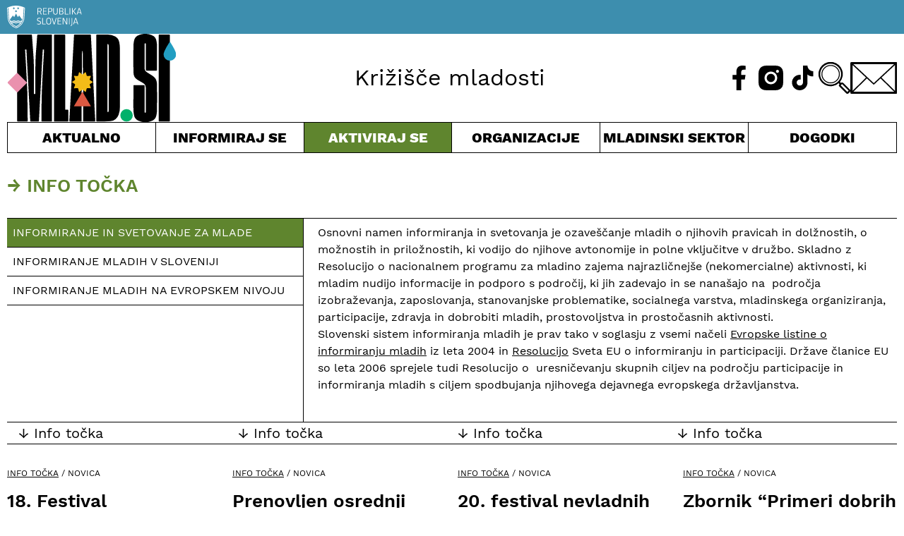

--- FILE ---
content_type: text/html; charset=UTF-8
request_url: https://www.mlad.si/kategorija/aktiviraj-se/info-tocka/
body_size: 14657
content:
<!DOCTYPE html><html lang="sl-SI"><head><meta charset="UTF-8"><meta http-equiv="X-UA-Compatible" content="IE=edge"><meta name="viewport" content="width=device-width, initial-scale=1.0"><meta name='robots' content='index, follow, max-image-preview:large, max-snippet:-1, max-video-preview:-1' /><link media="all" href="https://www.mlad.si/wp-content/cache/autoptimize/css/autoptimize_8f007b7818766477014347b0364662f1.css" rel="stylesheet"><title>Info točka - Urad RS za mladino - mlad.si</title><link rel="canonical" href="https://www.mlad.si/kategorija/aktiviraj-se/info-tocka/" /><link rel="next" href="https://www.mlad.si/kategorija/aktiviraj-se/info-tocka/page/2/" /><meta property="og:locale" content="sl_SI" /><meta property="og:type" content="article" /><meta property="og:title" content="Info točka - Urad RS za mladino - mlad.si" /><meta property="og:url" content="https://www.mlad.si/kategorija/aktiviraj-se/info-tocka/" /><meta property="og:site_name" content="Urad RS za mladino - mlad.si" /><meta property="og:image" content="https://www.mlad.si/wp-content/uploads/2022/09/MLAD_SI_1200X630_ZA_PRIKAZ.jpg" /><meta property="og:image:width" content="1200" /><meta property="og:image:height" content="630" /><meta property="og:image:type" content="image/jpeg" /><meta name="twitter:card" content="summary_large_image" /><meta name="twitter:image" content="https://www.mlad.si/wp-content/uploads/2022/09/MLAD_SI_1200X630_ZA_PRIKAZ.jpg" /><meta name="twitter:site" content="@mlad_si" /> <script type="application/ld+json" class="yoast-schema-graph">{"@context":"https://schema.org","@graph":[{"@type":"CollectionPage","@id":"https://www.mlad.si/kategorija/aktiviraj-se/info-tocka/","url":"https://www.mlad.si/kategorija/aktiviraj-se/info-tocka/","name":"Info točka - Urad RS za mladino - mlad.si","isPartOf":{"@id":"https://www.mlad.si/#website"},"primaryImageOfPage":{"@id":"https://www.mlad.si/kategorija/aktiviraj-se/info-tocka/#primaryimage"},"image":{"@id":"https://www.mlad.si/kategorija/aktiviraj-se/info-tocka/#primaryimage"},"thumbnailUrl":"https://www.mlad.si/wp-content/uploads/2023/04/Resize.png","breadcrumb":{"@id":"https://www.mlad.si/kategorija/aktiviraj-se/info-tocka/#breadcrumb"},"inLanguage":"sl-SI"},{"@type":"ImageObject","inLanguage":"sl-SI","@id":"https://www.mlad.si/kategorija/aktiviraj-se/info-tocka/#primaryimage","url":"https://www.mlad.si/wp-content/uploads/2023/04/Resize.png","contentUrl":"https://www.mlad.si/wp-content/uploads/2023/04/Resize.png","width":1276,"height":733},{"@type":"BreadcrumbList","@id":"https://www.mlad.si/kategorija/aktiviraj-se/info-tocka/#breadcrumb","itemListElement":[{"@type":"ListItem","position":1,"name":"Home","item":"https://www.mlad.si/"},{"@type":"ListItem","position":2,"name":"Aktiviraj se","item":"https://www.mlad.si/kategorija/aktiviraj-se/"},{"@type":"ListItem","position":3,"name":"Info točka"}]},{"@type":"WebSite","@id":"https://www.mlad.si/#website","url":"https://www.mlad.si/","name":"Urad RS za mladino - mlad.si","description":"Portal namenjen vsem mladim v Republiki Sloveniji ter vsem tistim, ki se z mladimi ukvarjate","publisher":{"@id":"https://www.mlad.si/#organization"},"potentialAction":[{"@type":"SearchAction","target":{"@type":"EntryPoint","urlTemplate":"https://www.mlad.si/?s={search_term_string}"},"query-input":{"@type":"PropertyValueSpecification","valueRequired":true,"valueName":"search_term_string"}}],"inLanguage":"sl-SI"},{"@type":"Organization","@id":"https://www.mlad.si/#organization","name":"Urad RS za mladino - mlad.si","url":"https://www.mlad.si/","logo":{"@type":"ImageObject","inLanguage":"sl-SI","@id":"https://www.mlad.si/#/schema/logo/image/","url":"https://www.mlad.si/wp-content/uploads/2022/09/logo-mlad_si.png","contentUrl":"https://www.mlad.si/wp-content/uploads/2022/09/logo-mlad_si.png","width":245,"height":128,"caption":"Urad RS za mladino - mlad.si"},"image":{"@id":"https://www.mlad.si/#/schema/logo/image/"},"sameAs":["https://www.facebook.com/www.mlad.si/","https://x.com/mlad_si"]}]}</script> <link rel="alternate" type="application/rss+xml" title="Urad RS za mladino - mlad.si &raquo; Info točka Vir kategorije" href="https://www.mlad.si/kategorija/aktiviraj-se/info-tocka/feed/" /> <script defer type="text/javascript" src="https://www.mlad.si/wp-includes/js/jquery/jquery.min.js?ver=3.7.1" id="jquery-core-js"></script> <script defer type="text/javascript" src="https://www.mlad.si/wp-includes/js/jquery/jquery-migrate.min.js?ver=3.4.1" id="jquery-migrate-js"></script> <script defer id="cookie-law-info-js-extra" src="[data-uri]"></script> <script defer type="text/javascript" src="https://www.mlad.si/wp-content/cache/autoptimize/js/autoptimize_single_25d6595887dc5f1bf319b94fff6a4c7f.js?ver=2.3.9" id="cookie-law-info-js"></script> <link rel="https://api.w.org/" href="https://www.mlad.si/wp-json/" /><link rel="alternate" title="JSON" type="application/json" href="https://www.mlad.si/wp-json/wp/v2/categories/55" /><link rel="EditURI" type="application/rsd+xml" title="RSD" href="https://www.mlad.si/xmlrpc.php?rsd" /><meta name="generator" content="WordPress 6.9" /> <script type="text/plain" data-cli-class="cli-blocker-script" data-cli-label="Google Tag Manager"  data-cli-script-type="analytics" data-cli-block="true" data-cli-block-if-ccpa-optout="false" data-cli-element-position="head" async src="https://www.googletagmanager.com/gtag/js?id=UA-45827350-1"></script> <script defer src="[data-uri]"></script> <script type="text/plain" data-cli-class="cli-blocker-script" data-cli-label="Google Tag Manager"  data-cli-script-type="analytics" data-cli-block="true" data-cli-block-if-ccpa-optout="false" data-cli-element-position="head" async src="https://www.googletagmanager.com/gtag/js?id=UA-125322443-1"></script> <script defer src="[data-uri]"></script> <script defer data-domain="mlad.si" src="https://plausible.io/js/script.js"></script> <link rel="apple-touch-icon" sizes="180x180" href="/apple-touch-icon.png"><link rel="icon" type="image/png" sizes="32x32" href="/favicon-32x32.png"><link rel="icon" type="image/png" sizes="16x16" href="/favicon-16x16.png"><link rel="manifest" href="/site.webmanifest"><link rel="mask-icon" href="/safari-pinned-tab.svg" color="#5bbad5"><meta name="msapplication-TileColor" content="#da532c"><meta name="theme-color" content="#ffffff"></head><body class="archive category category-info-tocka category-55 wp-embed-responsive wp-theme-mladsi"> <button onclick="backToTop()" id="button-totop" class="button-totop" title="Na vrh"><img src="https://www.mlad.si/wp-content/themes/mlad.si/img/icon-up.svg" alt=""></button><header class="header-top flow"><div class="header-top_rsBanner bg-inf pt-200 pb-200"><div class="container"><img src="https://www.mlad.si/wp-content/themes/mlad.si/img/logo-rs.svg" alt=""></div></div><div class="container header-top_main"><h1 class="header-top_main__logo"><a href="https://www.mlad.si"><img class="header-top_main__logo-img" src="https://www.mlad.si/wp-content/themes/mlad.si/img/logo-mlad_si.svg" alt=""></a></h1><div class="header-top_main__event"></div><div class="header-top_main__slogan">Križišče mladosti</div><div class="header-top_main__icons flex relative"> <a class="header-top_main__icons-fb" href="https://www.facebook.com/www.mlad.si/"><img class="header-top_main__icons-fb-img" src="https://www.mlad.si/wp-content/themes/mlad.si/img/icon-fb-header.svg" alt="Obiščite naš Facebook" title="Obiščite naš Facebook"></a> <a class="header-top_main__icons-ig" href="https://www.instagram.com/mlad.si"><img class="header-top_main__icons-ig-img" src="https://www.mlad.si/wp-content/themes/mlad.si/img/icon-ig-header.svg" alt="Obiščite naš Instagram" title="Obiščite naš Instagram"></a> <a class="header-top_main__icons-tt" href="https://www.tiktok.com/@mlad.si"><img class="header-top_main__icons-tt-img" src="https://www.mlad.si/wp-content/themes/mlad.si/img/icon-tt-header.svg" alt="Obiščite naš TikTok" title="Obiščite naš TikTok"></a> <span tabindex="0" class="header-top_main__icons-search pointer" id="header-search-toggle"><img class="header-top_main__icons-search-img" src="https://www.mlad.si/wp-content/themes/mlad.si/img/icon-search.svg" alt=""></span> <a class="header-top_main__icons-mail" href="mailto:info@mlad.si" aria-label="E-pošta"><img class="header-top_main__icons-mail-img" src="https://www.mlad.si/wp-content/themes/mlad.si/img/icon-contact.svg" alt="Pisemska ovojnica" title="Pišite nam!"></a> <button class="header-top_main__icons-hamburger" aria-controls="main-navigation"> <img id="main-nav_hamburger" class="header-top_main__icons-hamburger-img" src="https://www.mlad.si/wp-content/themes/mlad.si/img/icon-hamburger.svg" alt=""> <img id="main-nav_close" class="header-top_main__icons-close-img hide" src="https://www.mlad.si/wp-content/themes/mlad.si/img/icon-close.svg" alt=""> <span class="visually-hidden">Meni</span> </button></div></div><nav aria-label="glavno kazalo vsebine" class="container main-navigation" id="main-navigation"><ul role="list" class="header-top_nav"><li tabindex="0" class="header-top_nav__cur toggle-menu pointer center"> Aktualno<ul role="list" class="header-top_nav__submenu grid left"><li><a href="https://www.mlad.si/evropsko-leto-mladih">Evropsko leto mladih</a></li><li><a href="https://www.mlad.si/vrstaobjav/clanek/">Članki</a></li><li><a href="https://www.mlad.si/vrstaobjav/intervju/">Intervjuji</a></li><li><a href="https://www.mlad.si/vrstaobjav/dopisniki/">Dopisniki</a></li><li><a href="https://www.mlad.si/vse-objave">Vse objave</a></li></ul></li><li tabindex="0" class="header-top_nav__inf toggle-menu pointer center"> Informiraj se<ul role="list" class="header-top_nav__submenu grid left"><li><a href="https://www.mlad.si/kategorija/informiraj-se/zaposlovanje/">Zaposlovanje</a></li><li><a href="https://www.mlad.si/kategorija/informiraj-se/kmetijstvo/">Kmetijstvo</a></li><li><a href="https://www.mlad.si/kategorija/informiraj-se/mlade-druzine/">Mlade družine</a></li><li><a href="https://www.mlad.si/kategorija/informiraj-se/izobrazevanje/">Izobraževanje</a></li><li><a href="https://www.mlad.si/kategorija/informiraj-se/zdravje/">Zdravje</a></li><li><a href="https://www.mlad.si/kategorija/informiraj-se/mladi-z-manj-priloznostmi/">Mladi z manj priložnostmi</a></li><li><a href="https://www.mlad.si/kategorija/informiraj-se/stanovanja/">Stanovanja</a></li><li><a href="https://www.mlad.si/kategorija/informiraj-se/kultura/">Kultura</a></li><li><a href="https://www.mlad.si/kategorija/informiraj-se/mladi-zamejci/">Mladi zamejci</a></li><li><a href="https://www.mlad.si/kategorija/informiraj-se/podjetnistvo/">Podjetništvo</a></li><li><a href="https://www.mlad.si/kategorija/informiraj-se/znanost/">Znanost</a></li><li><a href="https://www.mlad.si/kategorija/informiraj-se/sport/">Šport</a></li><li><a href="https://www.mlad.si/kategorija/informiraj-se/finance/">Finance</a></li><li><a href="https://www.mlad.si/kategorija/informiraj-se/digitalizacija/">Digitalizacija</a></li></ul></li><li tabindex="0" class="header-top_nav__act toggle-menu pointer center menu-selected"> Aktiviraj se<ul role="list" class="header-top_nav__submenu grid left"><li><a href="https://www.mlad.si/kategorija/aktualno/evropsko-leto-mladih/">Evropsko leto mladih</a></li><li><a href="https://www.mlad.si/kategorija/aktiviraj-se/aktivno-drzavljanstvo/">Aktivno državljanstvo</a></li><li><a href="https://www.mlad.si/kategorija/aktiviraj-se/mladinski-dialog/">Mladinski dialog</a></li><li><a href="https://www.mlad.si/kategorija/aktiviraj-se/mladinsko-delo/">Mladinsko delo</a></li><li><a href="https://www.mlad.si/kategorija/aktiviraj-se/mobilnost-mladih/">Mobilnost mladih</a></li><li><a href="https://www.mlad.si/kategorija/aktiviraj-se/prostovoljstvo/">Prostovoljstvo</a></li><li><a href="https://www.mlad.si/kategorija/aktiviraj-se/kohezijska-politika/">Kohezijska politika</a></li><li><a href="https://www.mlad.si/kategorija/aktiviraj-se/zakonodaja-in-finance/">Zakonodaja in finance</a></li><li><a href="https://www.mlad.si/kategorija/aktiviraj-se/info-tocka/">Info točka</a></li></ul></li><li tabindex="0" class="header-top_nav__wri toggle-menu pointer center"> Organizacije<ul role="list" class="header-top_nav__submenu grid left"><li><a href="https://www.mlad.si/organizacije">Vse organizacije za mlade</a></li><li><a href="https://www.mlad.si/informacije/nacionalne-mladinske-organizacije/">Nacionalne mlad. organizacije</a></li><li><a href="https://www.mlad.si/informacije/druge-nevladne-organizacije/">Druge nevladne organizacije</a></li><li><a href="https://www.mlad.si/informacije/mladinski-centri/">Mladinski centri</a></li><li><a href="https://www.mlad.si/informacije/mladinski-sveti-lokalnih-skupnosti/">Mlad. sveti lokalnih skupnosti</a></li><li><a href="https://www.mlad.si/informacije/kako-do-statusa/">Kako do statusa</a></li><li><a href="https://www.mlad.si/informacije/hostli/">Hostli</a></li></ul></li><li tabindex="0" class="header-top_nav__yth toggle-menu pointer center"> Mladinski sektor<ul role="list" class="header-top_nav__submenu grid left"><li><a href="https://www.mlad.si/kategorija/mladinski-sektor/">Objave</a></li><li><a href="https://www.mlad.si/informacije/osnovne-definicije/">Osnovne definicije</a></li><li><a href="https://www.mlad.si/informacije/informiranje-mladih/">Informiranje mladih</a></li><li><a href="https://www.mlad.si/informacije/urad-za-mladino/">Urad za mladino</a></li><li><a href="https://www.mlad.si/kategorija/mladinski-sektor/mladinska-politika/">Mladinska politika</a></li><li><a href="https://www.mlad.si/publikacije/">Publikacije</a></li><li><a href="https://www.mlad.si/kategorija/mladinski-sektor/mladina-2020/">Mladina 2020</a></li><li><a href="https://www.mlad.si/kategorija/mladinski-sektor/krovni-dokumenti/">Krovni dokumenti</a></li><li><a href="https://www.mlad.si/informacije/vabilo/">Nacionalni posvet sektorja</a></li></ul></li> <a class="header-top_nav__cal pointer center d-block" href="https://www.mlad.si/dogodki/">Dogodki</a> <a class="header-top_nav__about" href="https://www.mlad.si/o-nas/">O nas</a><div tabindex="1" class="header-top_nav__searchform"><form role="search" method="get" id="searchform" class="searchform" action="https://www.mlad.si/"><div> <label class="screen-reader-text" for="s">Išči:</label> <input type="text" value="" name="s" id="s" /> <input type="submit" id="searchsubmit" value="Išči" /></div></form></div> <a class="header-top_nav__mail" href="mailto:info@mlad.si" aria-label="E-pošta"><img class="header-top_main__icons-mail-img" src="https://www.mlad.si/wp-content/themes/mlad.si/img/icon-contact-invert.svg" alt="Pisemska ovojnica" title="Pišite nam!"></a><div class="header-top_nav__social flex"> <a class="header-top_nav__fb" href="https://www.facebook.com/www.mlad.si/"><img class="header-top_main__icons-fb-img" src="https://www.mlad.si/wp-content/themes/mlad.si/img/icon-fb-header-invert.svg" alt="Obiščite naš Facebook" title="Obiščite naš Facebook"></a> <a class="header-top_nav__ig" href="https://www.instagram.com/mlad.si"><img class="header-top_main__icons-ig-img" src="https://www.mlad.si/wp-content/themes/mlad.si/img/icon-ig-header-invert.svg" alt="Obiščite naš Instagram" title="Obiščite naš Instagram"></a> <a class="header-top_nav__tt" href="https://www.tiktok.com/@mlad.si"><img class="header-top_main__icons-tt-img" src="https://www.mlad.si/wp-content/themes/mlad.si/img/icon-tt-header-invert.svg" alt="Obiščite naš TikTok" title="Obiščite naš TikTok"></a></div></ul></nav></header><main class="container sekcija-aktiviraj-se"><h2 class="fs-700 fw-600 uppercase pb-700">&rarr; Info točka</h2><div class="grid info-panel"><div class="flex flex-column info-panel_list"><h3><a class="info-panel_list__current pt-200 pb-200 pl-200 pr-200 bdr-b uppercase" href="https://www.mlad.si/informacije/informiranje-in-svetovanje-za-mlade/">Informiranje in svetovanje za mlade</a></h3><a class="info-panel_list__link pt-200 pb-200 pl-200 pr-200 bdr-b uppercase" href="https://www.mlad.si/informacije/informiranje-mladih-v-sloveniji/">Informiranje mladih v Sloveniji</a><a class="info-panel_list__link pt-200 pb-200 pl-200 pr-200 bdr-b uppercase" href="https://www.mlad.si/informacije/informiranje-mladih-na-evropskem-nivoju/">Informiranje mladih na evropskem nivoju</a></div><article class="info-panel_content flow-bottom"><p>Osnovni namen informiranja in svetovanja je ozaveščanje mladih o njihovih pravicah in dolžnostih, o možnostih in priložnostih, ki vodijo do njihove avtonomije in polne vključitve v družbo. Skladno z Resolucijo o nacionalnem programu za mladino zajema najrazličnejše (nekomercialne) aktivnosti, ki mladim nudijo informacije in podporo s področij, ki jih zadevajo in se nanašajo na&nbsp; področja izobraževanja, zaposlovanja, stanovanjske problematike, socialnega varstva, mladinskega organiziranja, participacije, zdravja in dobrobiti mladih, prostovoljstva in prostočasnih aktivnosti.</p><p>Slovenski sistem informiranja mladih je prav tako v soglasju z vsemi načeli <a href="https://static1.squarespace.com/static/59ab1130ff7c50083fc9736c/t/5da6cfad93cbcb191ef222eb/1571213229552/European_Youth_Information_Charter_2019_SLO_A4_v2.pdf" target="_blank" rel="noreferrer noopener">Evropske listine o informiranju mladih</a> iz leta 2004 in <a href="http://www.eurodesk.si/fileadmin/user_upload/doc/DOKUMENTI/Resolucija_Sveta_o_uresnicevanju_skupnih_ciljev_na_podrocju_prostovoljnih_dejavnosti_mladih.pdf" target="_blank" rel="noreferrer noopener">Resolucijo</a> Sveta EU o informiranju in participaciji. Države članice EU so leta 2006 sprejele tudi Resolucijo o  uresničevanju skupnih ciljev na področju participacije in informiranja mladih s ciljem spodbujanja njihovega dejavnega evropskega državljanstva.</p></article></div><div class="articles-list"><div class="articles-list_header bdr-b pl-200 pr-200 fs-500 grid grid4"> <span>&darr; Info točka</span> <span>&darr; Info točka</span> <span>&darr; Info točka</span> <span>&darr; Info točka</span></div><section class="grid grid4 m-neg" aria-label="Povezane objave"><article class="article-card"> <span class="article-card__cat fs-200 uppercase"> <a href="https://www.mlad.si/kategorija/aktiviraj-se/info-tocka/">Info točka</a> / Novica </span><h3 class="article-card__title fs-700 fw-600"><a href="https://www.mlad.si/18-festival-prostovoljstva-v-celjskem-mladinskem-centru/">18. Festival prostovoljstva v Celjskem mladinskem centru</a></h3><div class="article-card__desc"><p>V Celjskem mladinskem centru razglasili naj prostovoljce v letu 2022 v MOC, v kar petih starostnih kategorijah.</p></div> <img class="article-card__img" src="https://www.mlad.si/wp-content/uploads/2023/04/Resize-650x371.png" alt=""></article><article class="article-card"> <span class="article-card__cat fs-200 uppercase"> <a href="https://www.mlad.si/kategorija/aktiviraj-se/info-tocka/">Info točka</a> / Novica </span><h3 class="article-card__title fs-700 fw-600"><a href="https://www.mlad.si/prenovljen-osrednji-portal-za-mlade-mlad-si/">Prenovljen osrednji portal za mlade – Mlad.si</a></h3><div class="article-card__desc"><p>S 15. septembrom je javno dostopen prenovljeni portal mlad.si &#8211; križišče mladosti.</p></div> <img class="article-card__img" src="https://www.mlad.si/wp-content/uploads/2022/09/prenovljen_portal_mlad-si-650x371.jpg" alt=""></article><article class="article-card"> <span class="article-card__cat fs-200 uppercase"> <a href="https://www.mlad.si/kategorija/aktiviraj-se/info-tocka/">Info točka</a> / Novica </span><h3 class="article-card__title fs-700 fw-600"><a href="https://www.mlad.si/20-festival-nevladnih-organizacij-lupa-2/">20. festival nevladnih organizacij Lupa</a></h3><div class="article-card__desc"><p>Festival LUPA in informativna tržnica nevladnih organizacij.</p></div> <img class="article-card__img" src="https://www.mlad.si/wp-content/uploads/2022/09/Untitled-design-7-650x371.png" alt=""></article><article class="article-card"> <span class="article-card__cat fs-200 uppercase"> <a href="https://www.mlad.si/kategorija/aktiviraj-se/info-tocka/">Info točka</a> / Novica </span><h3 class="article-card__title fs-700 fw-600"><a href="https://www.mlad.si/zbornik-primeri-dobrih-praks-s-podrocja-informiranja-mladih-v-sloveniji/">Zbornik &#8220;Primeri dobrih praks s področja informiranja mladih v Sloveniji&#8221;</a></h3><div class="article-card__desc"><p>V Ljubljanski mreži info točk so izdali zbornik z naslovom &#8220;Primeri dobrih praks s področja informiranja mladih v Sloveniji&#8221;.</p></div> <img class="article-card__img" src="https://www.mlad.si/wp-content/uploads/2022/08/nasveti-za-ucenje-650x371.jpg" alt=""></article><article class="article-card"> <span class="article-card__cat fs-200 uppercase"> <a href="https://www.mlad.si/kategorija/aktiviraj-se/aktivno-drzavljanstvo/">Aktivno državljanstvo</a> / Članek </span><h3 class="article-card__title fs-700 fw-600"><a href="https://www.mlad.si/kaj-povedo-podatki-o-zivljenju-mladih-v-sloveniji/">Kaj povedo podatki o življenju mladih v Sloveniji</a></h3><div class="article-card__desc"><p>Vsako leto Statistični urad RS (SURS) pred mednarodnim dnem mladih objavi podatke, ki orišejo življenje mladih v Sloveniji.</p></div></article><article class="article-card"> <span class="article-card__cat fs-200 uppercase"> <a href="https://www.mlad.si/kategorija/aktiviraj-se/angaziraj-se/">Angažiraj se</a> / Članek </span><h3 class="article-card__title fs-700 fw-600"><a href="https://www.mlad.si/raziskava-kako-mlade-zenske-dozivljajo-trg-dela/">Raziskava: kako mlade ženske doživljajo trg dela?</a></h3><div class="article-card__desc"><p>V okviru projekta Kolegice  je bila v maju 2019 izvedena anketa Mlade ženske na trgu dela, na katero je odgovorilo več kot 500 mladih žensk.</p></div></article><article class="article-card"> <span class="article-card__cat fs-200 uppercase"> <a href="https://www.mlad.si/kategorija/aktiviraj-se/info-tocka/">Info točka</a> / Novica </span><h3 class="article-card__title fs-700 fw-600"><a href="https://www.mlad.si/druzbeni-polozaj-in-zdravstveno-stanje-mladih-v-evropi/">Družbeni položaj in zdravstveno stanje mladih v Evropi</a></h3><div class="article-card__desc"><p>Eurofound je izdala poročilo o družbenem položaju in zdravstvenem stanju mladih v Evropi.</p></div> <img class="article-card__img" src="https://www.mlad.si/wp-content/uploads/2022/12/89-1-650x371.jpg" alt=""></article><article class="article-card"> <span class="article-card__cat fs-200 uppercase"> <a href="https://www.mlad.si/kategorija/aktiviraj-se/info-tocka/">Info točka</a> / Novica </span><h3 class="article-card__title fs-700 fw-600"><a href="https://www.mlad.si/zloraba-alkohola/">(Zlo)raba alkohola</a></h3><div class="article-card__desc"><p>V juniju so strokovni delavci Društva Center za pomoč mladim in njihovi prostovoljci izvajali sklop izkustvenih delavnic za srednješolce.</p></div> <img class="article-card__img" src="https://www.mlad.si/wp-content/uploads/2022/12/62-1-650x371.jpg" alt=""></article><article class="article-card"> <span class="article-card__cat fs-200 uppercase"> <a href="https://www.mlad.si/kategorija/aktiviraj-se/info-tocka/">Info točka</a> / Novica </span><h3 class="article-card__title fs-700 fw-600"><a href="https://www.mlad.si/kampanja-ker-alkohol-ni-mleko/">Kampanja &#8220;Ker alkohol ni mleko&#8221;</a></h3><div class="article-card__desc"><p>Kampanja Ker alkohol ni mleko si prizadeva za ozaveščanje o posledicah pitja alkohola predvsem za otroke. </p></div> <img class="article-card__img" src="https://www.mlad.si/wp-content/uploads/2022/12/60-1-650x371.jpg" alt=""></article><article class="article-card"> <span class="article-card__cat fs-200 uppercase"> <a href="https://www.mlad.si/kategorija/aktiviraj-se/info-tocka/">Info točka</a> / Novica </span><h3 class="article-card__title fs-700 fw-600"><a href="https://www.mlad.si/globalna-popotniska-raziskava/">Globalna popotniška raziskava</a></h3><div class="article-card__desc"><p>Popotniško združenje Slovenije vsako leto izvaja raziskavo o popotniških trendih v Sloveniji.</p></div> <img class="article-card__img" src="https://www.mlad.si/wp-content/uploads/2022/12/51-650x371.jpg" alt=""></article><article class="article-card"> <span class="article-card__cat fs-200 uppercase"> <a href="https://www.mlad.si/kategorija/aktiviraj-se/aktivno-drzavljanstvo/">Aktivno državljanstvo</a> / Novica </span><h3 class="article-card__title fs-700 fw-600"><a href="https://www.mlad.si/nova-stevilka-casopisa-finaca/">Nova številka časopisa Finača</a></h3><div class="article-card__desc"><p>Mladinski center Dravinjske doline je izdal novo številko časopisa Finača. </p></div> <img class="article-card__img" src="https://www.mlad.si/wp-content/uploads/2022/12/44-1-650x371.jpg" alt=""></article><article class="article-card"> <span class="article-card__cat fs-200 uppercase"> <a href="https://www.mlad.si/kategorija/aktiviraj-se/eu-zadeve/">EU zadeve</a> / Članek </span><h3 class="article-card__title fs-700 fw-600"><a href="https://www.mlad.si/raziskava-kdaj-se-pocutimo-stari/">Raziskava &#8211; kdaj se počutimo stari?</a></h3><div class="article-card__desc"><p>V nedavno raziskavo svetovnega združenja Win International, ki je analizirala poglede ljudi o staranju, je bilo vključenih 31.890 ljudi iz 41 držav.</p></div> <img class="article-card__img" src="https://www.mlad.si/wp-content/uploads/2022/12/35-2-650x371.jpg" alt=""></article></section></div></main><footer class="footer-bottom flow bg-inf fs-200"><div class="container grid footer-bottom_main"><section class="flow footer-bottom_main__desc"><h2 class="fs-500 fw-800">O portalu mlad.si</h2><p>Ustanovitelj portala mlad.si je Urad RS za mladino. Kot osrednje informacijsko in komunikacijsko središče za mlade je nastal na pobudo organizacij iz mladinskega sektorja, ki skupaj z mladimi in uredništvom pod okriljem Mreže MaMa portal vsebinsko vzdržujejo in ohranjajo že več kot 10 let.</p><p>S potrebami mladih in družbe se portal razvija in kot Križišče mladosti ponuja aktualne vsebine za mlade, odločevalce in vse, ki so mladi po srcu.</p><p>Prenova portala je nastala v evropskem letu mladih 2022.</p><p>Glavna in odgovorna urednica: mag. Maja Hostnik</p><p>Ustanovitelj portala:</p><p></p> <a href="http://www.ursm.gov.si/" target="_blank"><img src="https://www.mlad.si/wp-content/themes/mlad.si/img/logo-ministrstvo.svg" alt="Republika Slovenija, Ministrstvo za izobraževanje, znanost in šport, Urad RS za mladino"></a></section><nav aria-label="pomožno kazalo vsebine" class="grid footer-bottom_main__nav"><ul role="list" class="footer-bottom_main__nav__inf"><h2 class="fs-500 fw-800">Informiraj se</h2><li><a href="https://www.mlad.si/kategorija/informiraj-se/zaposlovanje/">Zaposlovanje</a></li><li><a href="https://www.mlad.si/kategorija/informiraj-se/kmetijstvo/">Kmetijstvo</a></li><li><a href="https://www.mlad.si/kategorija/informiraj-se/mlade-druzine/">Mlade družine</a></li><li><a href="https://www.mlad.si/kategorija/informiraj-se/izobrazevanje/">Izobraževanje</a></li><li><a href="https://www.mlad.si/kategorija/informiraj-se/zdravje/">Zdravje</a></li><li><a href="https://www.mlad.si/kategorija/informiraj-se/mladi-z-manj-priloznostmi/">Mladi z manj priložnostmi</a></li><li><a href="https://www.mlad.si/kategorija/informiraj-se/stanovanja/">Stanovanja</a></li><li><a href="https://www.mlad.si/kategorija/informiraj-se/kultura/">Kultura</a></li><li><a href="https://www.mlad.si/kategorija/informiraj-se/mladi-zamejci/">Mladi zamejci</a></li><li><a href="https://www.mlad.si/kategorija/informiraj-se/podjetnistvo/">Podjetništvo</a></li><li><a href="https://www.mlad.si/kategorija/informiraj-se/znanost/">Znanost</a></li><li><a href="https://www.mlad.si/kategorija/informiraj-se/sport/">Šport</a></li><li><a href="https://www.mlad.si/kategorija/informiraj-se/finance/">Finance</a></li><li><a href="https://www.mlad.si/kategorija/informiraj-se/digitalizacija/">Digitalizacija</a></li></ul><ul role="list" class="footer-bottom_main__nav__act"><h2 class="fs-500 fw-800">Aktiviraj se</h2><li><a href="https://www.mlad.si/informacije/kako-do-statusa/">Mladinske organizacije</a></li><li><a href="https://www.mlad.si/kategorija/aktiviraj-se/aktivno-drzavljanstvo/">Aktivno državljanstvo</a></li><li><a href="https://www.mlad.si/kategorija/aktiviraj-se/mladinski-dialog/">Mladinski dialog</a></li><li><a href="https://www.mlad.si/kategorija/aktiviraj-se/mladinsko-delo/">Mladinsko delo</a></li><li><a href="https://www.mlad.si/kategorija/aktiviraj-se/mobilnost-mladih/">Mobilnost mladih</a></li><li><a href="https://www.mlad.si/kategorija/aktiviraj-se/prostovoljstvo/">Prostovoljstvo</a></li><li><a href="https://www.mlad.si/kategorija/aktiviraj-se/kohezijska-politika/">Kohezijska politika</a></li><li><a href="https://www.mlad.si/kategorija/aktiviraj-se/zakonodaja-in-finance/">Zakonodaja in finance</a></li><li><a href="https://www.mlad.si/kategorija/aktiviraj-se/info-tocka/">Info točka</a></li></ul><ul role="list" class="footer-bottom_main__nav__new"><li class="fs-500 fw-800"><a href="https://www.mlad.si/vse-objave">Novice</a></li><li class="fs-500 fw-800"><a href="https://www.mlad.si/dogodki/">Dogodki</a></li><li class="fs-500 fw-800"><a href="https://www.mlad.si/vrstaobjav/dopisniki/">Dopisniki</a></li><li class="fs-500 fw-800 pt-400"><a href="https://www.mlad.si/o-nas/">O nas</a></li><li class="fs-500 fw-800"><a href="mailto:info@mlad.si" aria-label="E-pošta">Kontakt</a></li></ul></nav></div><aside class="container footer-bottom_impressum"><ul role="list" class="flex footer-bottom_impressum__links"><li>Oblikovanje: <a class="underline" href="https://biro11.com">Biro11</a></li><li><a href="https://www.mlad.si/pravno-obvestilo">Pravno obvestilo</a></li><li><a href="https://www.mlad.si/pravno-obvestilo#pogoji-uporabe">Pogoji uporabe</a></li><li>Piškotki</li></ul></aside></footer> <script defer src="[data-uri]"></script><noscript>Please ensure Javascript is enabled for purposes of <a href="https://userway.org">website accessibility</a></noscript> <script type="speculationrules">{"prefetch":[{"source":"document","where":{"and":[{"href_matches":"/*"},{"not":{"href_matches":["/wp-*.php","/wp-admin/*","/wp-content/uploads/*","/wp-content/*","/wp-content/plugins/*","/wp-content/themes/mlad.si/*","/*\\?(.+)"]}},{"not":{"selector_matches":"a[rel~=\"nofollow\"]"}},{"not":{"selector_matches":".no-prefetch, .no-prefetch a"}}]},"eagerness":"conservative"}]}</script> <div class="wt-cli-cookie-bar-container" data-nosnippet="true"><div id="cookie-law-info-bar" role="dialog" aria-live="polite" aria-label="cookieconsent" aria-describedby="wt-cli-cookie-banner" data-cli-geo-loc="0" style="padding:13px 20px; text-align:left;" class="wt-cli-cookie-bar"><div class="cli-wrapper"><span id="wt-cli-cookie-banner"><div class="cli-bar-container cli-style-v2"><div class="cli-bar-message">Piškotke uporabljamo, da bi vam omogočili nemoteno in prijetno uporabniško izkušnjo na naši spletni strani. Z nadaljno uporabo te spletne strani se strinjate z našo politiko piškotkov.</div><div class="cli-bar-btn_container"><a id="wt-cli-reject-btn" tabindex="0" role='button' style="margin:5px 5px 5px 10px; border-radius:0px; padding:8px 25px;"  class="wt-cli-element medium cli-plugin-button cli-plugin-main-button cookie_action_close_header_reject cli_action_button"  data-cli_action="reject">ZAVRAČAM</a><a id="wt-cli-accept-btn" tabindex="0" role='button' style="margin:5px 5px 5px 30px; border-radius:0px; padding:8px 25px;" data-cli_action="accept"  class="wt-cli-element medium cli-plugin-button cli-plugin-main-button cookie_action_close_header cli_action_button" >SPREJMEM</a></div></div></span></div></div><div tabindex="0" id="cookie-law-info-again" style="display:none;"><span id="cookie_hdr_showagain">Manage consent</span></div><div class="cli-modal" id="cliSettingsPopup" role="dialog" aria-labelledby="wt-cli-privacy-title" tabindex="-1" aria-hidden="true"><div class="cli-modal-dialog" role="document"><div class="cli-modal-content cli-bar-popup"> <button aria-label="Close" type="button" class="cli-modal-close" id="cliModalClose"> <svg class="" viewBox="0 0 24 24"><path d="M19 6.41l-1.41-1.41-5.59 5.59-5.59-5.59-1.41 1.41 5.59 5.59-5.59 5.59 1.41 1.41 5.59-5.59 5.59 5.59 1.41-1.41-5.59-5.59z"></path><path d="M0 0h24v24h-24z" fill="none"></path></svg> <span class="wt-cli-sr-only">Close</span> </button><div class="cli-modal-body"><div class="wt-cli-element cli-container-fluid cli-tab-container"><div class="cli-row"><div class="cli-col-12 cli-align-items-stretch cli-px-0"><div class="cli-privacy-overview"><h4 id='wt-cli-privacy-title'>Privacy Overview</h4><div class="cli-privacy-content"><div class="cli-privacy-content-text">This website uses cookies to improve your experience while you navigate through the website. Out of these cookies, the cookies that are categorized as necessary are stored on your browser as they are essential for the working of basic functionalities of the website. We also use third-party cookies that help us analyze and understand how you use this website. These cookies will be stored in your browser only with your consent. You also have the option to opt-out of these cookies. But opting out of some of these cookies may have an effect on your browsing experience.</div></div> <a id="wt-cli-privacy-readmore"  tabindex="0" role="button" class="cli-privacy-readmore" data-readmore-text="Show more" data-readless-text="Show less"></a></div></div><div class="cli-col-12 cli-align-items-stretch cli-px-0 cli-tab-section-container" role="tablist"><div class="cli-tab-section"><div class="cli-tab-header"> <a id="wt-cli-tab-link-necessary" tabindex="0" role="tab" aria-expanded="false" aria-describedby="wt-cli-tab-necessary" aria-controls="wt-cli-tab-necessary" class="cli-nav-link cli-settings-mobile" data-target="necessary" data-toggle="cli-toggle-tab"> Necessary </a><div class="wt-cli-necessary-checkbox"> <input type="checkbox" class="cli-user-preference-checkbox" id="wt-cli-checkbox-necessary" aria-label="Necessary" data-id="checkbox-necessary" checked="checked" /> <label class="form-check-label" for="wt-cli-checkbox-necessary"> Necessary </label></div> <span class="cli-necessary-caption"> Always Enabled </span></div><div class="cli-tab-content"><div id="wt-cli-tab-necessary" tabindex="0" role="tabpanel" aria-labelledby="wt-cli-tab-link-necessary" class="cli-tab-pane cli-fade" data-id="necessary"><div class="wt-cli-cookie-description">Necessary cookies are absolutely essential for the website to function properly. These cookies ensure basic functionalities and security features of the website, anonymously.<table class="wt-cli-element cookielawinfo-row-cat-table cookielawinfo-winter"><thead><tr><th scope="col" class="cookielawinfo-column-1">Cookie</th><th scope="col" class="cookielawinfo-column-3">Duration</th><th scope="col" class="cookielawinfo-column-4">Description</th></tr></thead><tbody><tr class="cookielawinfo-row"><td class="cookielawinfo-column-1">cookielawinfo-checkbox-analytics</td><td class="cookielawinfo-column-3">11 months</td><td class="cookielawinfo-column-4">This cookie is set by GDPR Cookie Consent plugin. The cookie is used to store the user consent for the cookies in the category "Analytics".</td></tr><tr class="cookielawinfo-row"><td class="cookielawinfo-column-1">cookielawinfo-checkbox-functional</td><td class="cookielawinfo-column-3">11 months</td><td class="cookielawinfo-column-4">The cookie is set by GDPR cookie consent to record the user consent for the cookies in the category "Functional".</td></tr><tr class="cookielawinfo-row"><td class="cookielawinfo-column-1">cookielawinfo-checkbox-necessary</td><td class="cookielawinfo-column-3">11 months</td><td class="cookielawinfo-column-4">This cookie is set by GDPR Cookie Consent plugin. The cookies is used to store the user consent for the cookies in the category "Necessary".</td></tr><tr class="cookielawinfo-row"><td class="cookielawinfo-column-1">cookielawinfo-checkbox-others</td><td class="cookielawinfo-column-3">11 months</td><td class="cookielawinfo-column-4">This cookie is set by GDPR Cookie Consent plugin. The cookie is used to store the user consent for the cookies in the category "Other.</td></tr><tr class="cookielawinfo-row"><td class="cookielawinfo-column-1">cookielawinfo-checkbox-performance</td><td class="cookielawinfo-column-3">11 months</td><td class="cookielawinfo-column-4">This cookie is set by GDPR Cookie Consent plugin. The cookie is used to store the user consent for the cookies in the category "Performance".</td></tr><tr class="cookielawinfo-row"><td class="cookielawinfo-column-1">viewed_cookie_policy</td><td class="cookielawinfo-column-3">11 months</td><td class="cookielawinfo-column-4">The cookie is set by the GDPR Cookie Consent plugin and is used to store whether or not user has consented to the use of cookies. It does not store any personal data.</td></tr></tbody></table></div></div></div></div><div class="cli-tab-section"><div class="cli-tab-header"> <a id="wt-cli-tab-link-functional" tabindex="0" role="tab" aria-expanded="false" aria-describedby="wt-cli-tab-functional" aria-controls="wt-cli-tab-functional" class="cli-nav-link cli-settings-mobile" data-target="functional" data-toggle="cli-toggle-tab"> Functional </a><div class="cli-switch"> <input type="checkbox" class="cli-user-preference-checkbox"  id="wt-cli-checkbox-functional" aria-label="functional" data-id="checkbox-functional" role="switch" aria-controls="wt-cli-tab-link-functional" aria-labelledby="wt-cli-tab-link-functional"  /> <label for="wt-cli-checkbox-functional" class="cli-slider" data-cli-enable="Enabled" data-cli-disable="Disabled"><span class="wt-cli-sr-only">functional</span></label></div></div><div class="cli-tab-content"><div id="wt-cli-tab-functional" tabindex="0" role="tabpanel" aria-labelledby="wt-cli-tab-link-functional" class="cli-tab-pane cli-fade" data-id="functional"><div class="wt-cli-cookie-description">Functional cookies help to perform certain functionalities like sharing the content of the website on social media platforms, collect feedbacks, and other third-party features.</div></div></div></div><div class="cli-tab-section"><div class="cli-tab-header"> <a id="wt-cli-tab-link-performance" tabindex="0" role="tab" aria-expanded="false" aria-describedby="wt-cli-tab-performance" aria-controls="wt-cli-tab-performance" class="cli-nav-link cli-settings-mobile" data-target="performance" data-toggle="cli-toggle-tab"> Performance </a><div class="cli-switch"> <input type="checkbox" class="cli-user-preference-checkbox"  id="wt-cli-checkbox-performance" aria-label="performance" data-id="checkbox-performance" role="switch" aria-controls="wt-cli-tab-link-performance" aria-labelledby="wt-cli-tab-link-performance"  /> <label for="wt-cli-checkbox-performance" class="cli-slider" data-cli-enable="Enabled" data-cli-disable="Disabled"><span class="wt-cli-sr-only">performance</span></label></div></div><div class="cli-tab-content"><div id="wt-cli-tab-performance" tabindex="0" role="tabpanel" aria-labelledby="wt-cli-tab-link-performance" class="cli-tab-pane cli-fade" data-id="performance"><div class="wt-cli-cookie-description">Performance cookies are used to understand and analyze the key performance indexes of the website which helps in delivering a better user experience for the visitors.</div></div></div></div><div class="cli-tab-section"><div class="cli-tab-header"> <a id="wt-cli-tab-link-analytics" tabindex="0" role="tab" aria-expanded="false" aria-describedby="wt-cli-tab-analytics" aria-controls="wt-cli-tab-analytics" class="cli-nav-link cli-settings-mobile" data-target="analytics" data-toggle="cli-toggle-tab"> Analytics </a><div class="cli-switch"> <input type="checkbox" class="cli-user-preference-checkbox"  id="wt-cli-checkbox-analytics" aria-label="analytics" data-id="checkbox-analytics" role="switch" aria-controls="wt-cli-tab-link-analytics" aria-labelledby="wt-cli-tab-link-analytics"  /> <label for="wt-cli-checkbox-analytics" class="cli-slider" data-cli-enable="Enabled" data-cli-disable="Disabled"><span class="wt-cli-sr-only">analytics</span></label></div></div><div class="cli-tab-content"><div id="wt-cli-tab-analytics" tabindex="0" role="tabpanel" aria-labelledby="wt-cli-tab-link-analytics" class="cli-tab-pane cli-fade" data-id="analytics"><div class="wt-cli-cookie-description">Analytical cookies are used to understand how visitors interact with the website. These cookies help provide information on metrics the number of visitors, bounce rate, traffic source, etc.</div></div></div></div><div class="cli-tab-section"><div class="cli-tab-header"> <a id="wt-cli-tab-link-advertisement" tabindex="0" role="tab" aria-expanded="false" aria-describedby="wt-cli-tab-advertisement" aria-controls="wt-cli-tab-advertisement" class="cli-nav-link cli-settings-mobile" data-target="advertisement" data-toggle="cli-toggle-tab"> Advertisement </a><div class="cli-switch"> <input type="checkbox" class="cli-user-preference-checkbox"  id="wt-cli-checkbox-advertisement" aria-label="advertisement" data-id="checkbox-advertisement" role="switch" aria-controls="wt-cli-tab-link-advertisement" aria-labelledby="wt-cli-tab-link-advertisement"  /> <label for="wt-cli-checkbox-advertisement" class="cli-slider" data-cli-enable="Enabled" data-cli-disable="Disabled"><span class="wt-cli-sr-only">advertisement</span></label></div></div><div class="cli-tab-content"><div id="wt-cli-tab-advertisement" tabindex="0" role="tabpanel" aria-labelledby="wt-cli-tab-link-advertisement" class="cli-tab-pane cli-fade" data-id="advertisement"><div class="wt-cli-cookie-description">Advertisement cookies are used to provide visitors with relevant ads and marketing campaigns. These cookies track visitors across websites and collect information to provide customized ads.</div></div></div></div><div class="cli-tab-section"><div class="cli-tab-header"> <a id="wt-cli-tab-link-others" tabindex="0" role="tab" aria-expanded="false" aria-describedby="wt-cli-tab-others" aria-controls="wt-cli-tab-others" class="cli-nav-link cli-settings-mobile" data-target="others" data-toggle="cli-toggle-tab"> Others </a><div class="cli-switch"> <input type="checkbox" class="cli-user-preference-checkbox"  id="wt-cli-checkbox-others" aria-label="others" data-id="checkbox-others" role="switch" aria-controls="wt-cli-tab-link-others" aria-labelledby="wt-cli-tab-link-others"  /> <label for="wt-cli-checkbox-others" class="cli-slider" data-cli-enable="Enabled" data-cli-disable="Disabled"><span class="wt-cli-sr-only">others</span></label></div></div><div class="cli-tab-content"><div id="wt-cli-tab-others" tabindex="0" role="tabpanel" aria-labelledby="wt-cli-tab-link-others" class="cli-tab-pane cli-fade" data-id="others"><div class="wt-cli-cookie-description">Other uncategorized cookies are those that are being analyzed and have not been classified into a category as yet.</div></div></div></div></div></div></div></div><div class="cli-modal-footer"><div class="wt-cli-element cli-container-fluid cli-tab-container"><div class="cli-row"><div class="cli-col-12 cli-align-items-stretch cli-px-0"><div class="cli-tab-footer wt-cli-privacy-overview-actions"> <a id="wt-cli-privacy-save-btn" role="button" tabindex="0" data-cli-action="accept" class="wt-cli-privacy-btn cli_setting_save_button wt-cli-privacy-accept-btn cli-btn">Save & Accept</a></div></div></div></div></div></div></div></div><div class="cli-modal-backdrop cli-fade cli-settings-overlay"></div><div class="cli-modal-backdrop cli-fade cli-popupbar-overlay"></div></div> <script defer src="[data-uri]"></script> <script defer type="text/javascript" src="https://www.mlad.si/wp-content/cache/autoptimize/js/autoptimize_single_40c0e53b445eb603398d20aaf250b01d.js?ver=1.0" id="mladsi-main-js-js"></script> <script defer type="text/javascript" src="https://www.mlad.si/wp-content/cache/autoptimize/js/autoptimize_single_74330bd81e94e1822bcc5001ebec2760.js?ver=1.0" id="mladsi-filters-js-js"></script> <script defer id="wpel-front-js-extra" src="[data-uri]"></script> <script defer type="text/javascript" src="https://www.mlad.si/wp-content/cache/autoptimize/js/autoptimize_single_38f8955b0428185a6ccd11f8e30ed6d3.js?ver=6.9" id="wpel-front-js"></script> <script id="wp-emoji-settings" type="application/json">{"baseUrl":"https://s.w.org/images/core/emoji/17.0.2/72x72/","ext":".png","svgUrl":"https://s.w.org/images/core/emoji/17.0.2/svg/","svgExt":".svg","source":{"concatemoji":"https://www.mlad.si/wp-includes/js/wp-emoji-release.min.js?ver=6.9"}}</script> <script type="module">/*! This file is auto-generated */
const a=JSON.parse(document.getElementById("wp-emoji-settings").textContent),o=(window._wpemojiSettings=a,"wpEmojiSettingsSupports"),s=["flag","emoji"];function i(e){try{var t={supportTests:e,timestamp:(new Date).valueOf()};sessionStorage.setItem(o,JSON.stringify(t))}catch(e){}}function c(e,t,n){e.clearRect(0,0,e.canvas.width,e.canvas.height),e.fillText(t,0,0);t=new Uint32Array(e.getImageData(0,0,e.canvas.width,e.canvas.height).data);e.clearRect(0,0,e.canvas.width,e.canvas.height),e.fillText(n,0,0);const a=new Uint32Array(e.getImageData(0,0,e.canvas.width,e.canvas.height).data);return t.every((e,t)=>e===a[t])}function p(e,t){e.clearRect(0,0,e.canvas.width,e.canvas.height),e.fillText(t,0,0);var n=e.getImageData(16,16,1,1);for(let e=0;e<n.data.length;e++)if(0!==n.data[e])return!1;return!0}function u(e,t,n,a){switch(t){case"flag":return n(e,"\ud83c\udff3\ufe0f\u200d\u26a7\ufe0f","\ud83c\udff3\ufe0f\u200b\u26a7\ufe0f")?!1:!n(e,"\ud83c\udde8\ud83c\uddf6","\ud83c\udde8\u200b\ud83c\uddf6")&&!n(e,"\ud83c\udff4\udb40\udc67\udb40\udc62\udb40\udc65\udb40\udc6e\udb40\udc67\udb40\udc7f","\ud83c\udff4\u200b\udb40\udc67\u200b\udb40\udc62\u200b\udb40\udc65\u200b\udb40\udc6e\u200b\udb40\udc67\u200b\udb40\udc7f");case"emoji":return!a(e,"\ud83e\u1fac8")}return!1}function f(e,t,n,a){let r;const o=(r="undefined"!=typeof WorkerGlobalScope&&self instanceof WorkerGlobalScope?new OffscreenCanvas(300,150):document.createElement("canvas")).getContext("2d",{willReadFrequently:!0}),s=(o.textBaseline="top",o.font="600 32px Arial",{});return e.forEach(e=>{s[e]=t(o,e,n,a)}),s}function r(e){var t=document.createElement("script");t.src=e,t.defer=!0,document.head.appendChild(t)}a.supports={everything:!0,everythingExceptFlag:!0},new Promise(t=>{let n=function(){try{var e=JSON.parse(sessionStorage.getItem(o));if("object"==typeof e&&"number"==typeof e.timestamp&&(new Date).valueOf()<e.timestamp+604800&&"object"==typeof e.supportTests)return e.supportTests}catch(e){}return null}();if(!n){if("undefined"!=typeof Worker&&"undefined"!=typeof OffscreenCanvas&&"undefined"!=typeof URL&&URL.createObjectURL&&"undefined"!=typeof Blob)try{var e="postMessage("+f.toString()+"("+[JSON.stringify(s),u.toString(),c.toString(),p.toString()].join(",")+"));",a=new Blob([e],{type:"text/javascript"});const r=new Worker(URL.createObjectURL(a),{name:"wpTestEmojiSupports"});return void(r.onmessage=e=>{i(n=e.data),r.terminate(),t(n)})}catch(e){}i(n=f(s,u,c,p))}t(n)}).then(e=>{for(const n in e)a.supports[n]=e[n],a.supports.everything=a.supports.everything&&a.supports[n],"flag"!==n&&(a.supports.everythingExceptFlag=a.supports.everythingExceptFlag&&a.supports[n]);var t;a.supports.everythingExceptFlag=a.supports.everythingExceptFlag&&!a.supports.flag,a.supports.everything||((t=a.source||{}).concatemoji?r(t.concatemoji):t.wpemoji&&t.twemoji&&(r(t.twemoji),r(t.wpemoji)))});
//# sourceURL=https://www.mlad.si/wp-includes/js/wp-emoji-loader.min.js</script> </body></html>
<!-- Dynamic page generated in 1.169 seconds. -->
<!-- Cached page generated by WP-Super-Cache on 2026-01-20 05:57:07 -->

<!-- Compression = gzip -->

--- FILE ---
content_type: image/svg+xml
request_url: https://www.mlad.si/wp-content/themes/mlad.si/img/icon-hamburger.svg
body_size: 96
content:
<?xml version="1.0" encoding="UTF-8"?><svg id="Layer_1" xmlns="http://www.w3.org/2000/svg" viewBox="0 0 45 40"><g id="Menu"><path id="Menu-2" d="M17.06,39.8v-5.69h28.43v5.69H17.06ZM0,22.74v-5.69H45.48v5.69H0ZM0,5.69V0H45.48V5.69H0Z"/></g></svg>